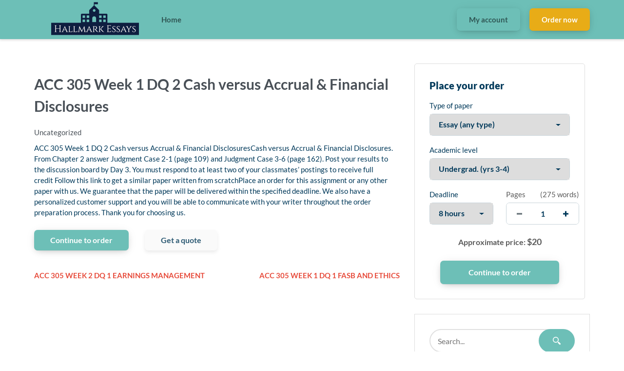

--- FILE ---
content_type: application/javascript
request_url: https://hallmarkessays.com/wp-content/themes/zzero/assets/js/main.js?ver=1.0
body_size: 902
content:
var Backdrop = (function() {
	var backdropClass = "backdrop";
	var isShown = !1;
	this._backdrop = null;
	var _showBackdrop = function(customClass) {
		var classes = backdropClass + " " + customClass;
		if (!this._backdrop) {
			this._backdrop = document.createElement("div");
			this._backdrop.className = classes;
			$(this._backdrop).appendTo(document.body);
		}
		$(this._backdrop).addClass("show");
	};
	var _hideBackdrop = function(customClass) {
		if (this._backdrop) {
			$(this._backdrop).remove();
			this._backdrop = null;
		}
	};
	return {
		show: _showBackdrop,
		hide: _hideBackdrop
	};
})();

var HeightFix = (function() {
	var _fixLevel = function(level, panelname) {
		if (level === 1) {
			var containerElement = ".mobile-nav__panel--level1";
		} else {
			var containerElement = ".mobile-nav__subnav--" + panelname;
		}
		_fixHeight(containerElement);
	};
	var _fixHeight = function(containerElement) {
		$(containerElement).removeClass("overlap");
		var containerHeight = $(containerElement).outerHeight(!0);
		var topListElement = containerElement + " > .mobile-nav__list";
		var topListHeight = $(topListElement).outerHeight(!0);
		var bottomListElement =
			containerElement + " .dropdown__column--secundary";
		var bottomListHeight = $(bottomListElement).outerHeight(!0);
		var menuTotalHeight = topListHeight + bottomListHeight;
		if (containerHeight < menuTotalHeight) {
			$(containerElement).addClass("overlap");
		}
	};
	return {
		fixLevel: _fixLevel
	};
})();


function faq_slide(el) {
	event.preventDefault();
	$(el)
		.parent()
		.toggleClass("expanded");
	$(el)
		.parent()
		.next(".qa-faq-answer")
		.toggleClass("expanded");
	$(el)
		.parent()
		.next(".qa-faq-answer")
		.slideToggle(400, function() {
			if (typeof tableOfContents !== "undefined") {
				tableOfContents();
			}
		});
}

function scribbr_add_event_to_ga(cat, act, lab) {
	act = typeof act !== "undefined" ? act : "";
	dataLayer.push({
		event: "GAEvent",
		eventCategory: cat,
		eventAction: act,
		eventLabel: lab
	});
}

$(document).ready(function() {
	$(".qa-faq-anchor").click(function() {
		scribbr_add_event_to_ga(
			"FAQ",
			document.location.pathname,
			$(this).text()
		);
	});
	$("a.qa-faq-anchor").click(function(event) {
		faq_slide(this);
	});
});

$(document).ready(function() {
	$(".nav-dropdown").on("shown.bs.dropdown", function() {
		$(this)
			.find(".dropdown__list")
			.matchHeight();
	});
	$(".nav-dropdown").hover(function() {
		$(this)
			.find(".dropdown__list")
			.matchHeight();
	});
	$(".mobile-nav-toggle").on("click", function() {
		mobileNav.toggle();
	});
	$('.mobile-nav__link[data-toggle="subnav"]').on("click", function() {
		var target = this.dataset.target;
		if (target) {
			mobileNav.openLevel(2, target);
		}
	});
	$(".mobile-nav__back-link").on("click", function() {
		mobileNav.openLevel(1);
	});
});

var mobileNav = (function() {
	var navElement = ".menu-header";
	var panelContainer = ".mobile-nav__panels-container";
	var toggleElement = ".hamburger-icon";
	var backdropClass = "backdrop--mobile";
	var isShown = !1;
	var currentLevel = 1;
	var currentPanel = null;
	var _init = function() {
		$(panelContainer).addClass("active-level" + currentLevel);
	};
	var _showNav = function() {
		Backdrop.show(backdropClass);
		$(navElement).addClass("show");
		$(toggleElement).addClass("close");
		isShown = !0;
		HeightFix.fixLevel(currentLevel);
	};
	var _closeNav = function() {
		$(navElement).removeClass("show");
		$(toggleElement).removeClass("close");
		Backdrop.hide(backdropClass);
		isShown = !1;
		_openLevel(1);
	};
	var _toggleView = function() {
		if (!isShown) {
			_showNav();
		} else {
			_closeNav();
		}
	};
	var _openLevel = function(level, target) {
		if (target) {
			_openPanel(target);
		}
		if (level !== currentLevel) {
			$(navElement).removeClass("active-level" + currentLevel);
			$(navElement).addClass("active-level" + level);
			currentLevel = level;
		}
		HeightFix.fixLevel(level, target);
	};
	var _openPanel = function(target) {
		if (currentPanel !== target) {
			targetElement = "#mobile-nav__subnav--" + target;
			$("#mobile-nav__subnav--" + currentPanel).removeClass("show");
			$(targetElement).addClass("show");
			currentPanel = target;
		}
	};
	_init();
	return {
		show: _showNav,
		close: _closeNav,
		toggle: _toggleView,
		openLevel: _openLevel
	};
})();
